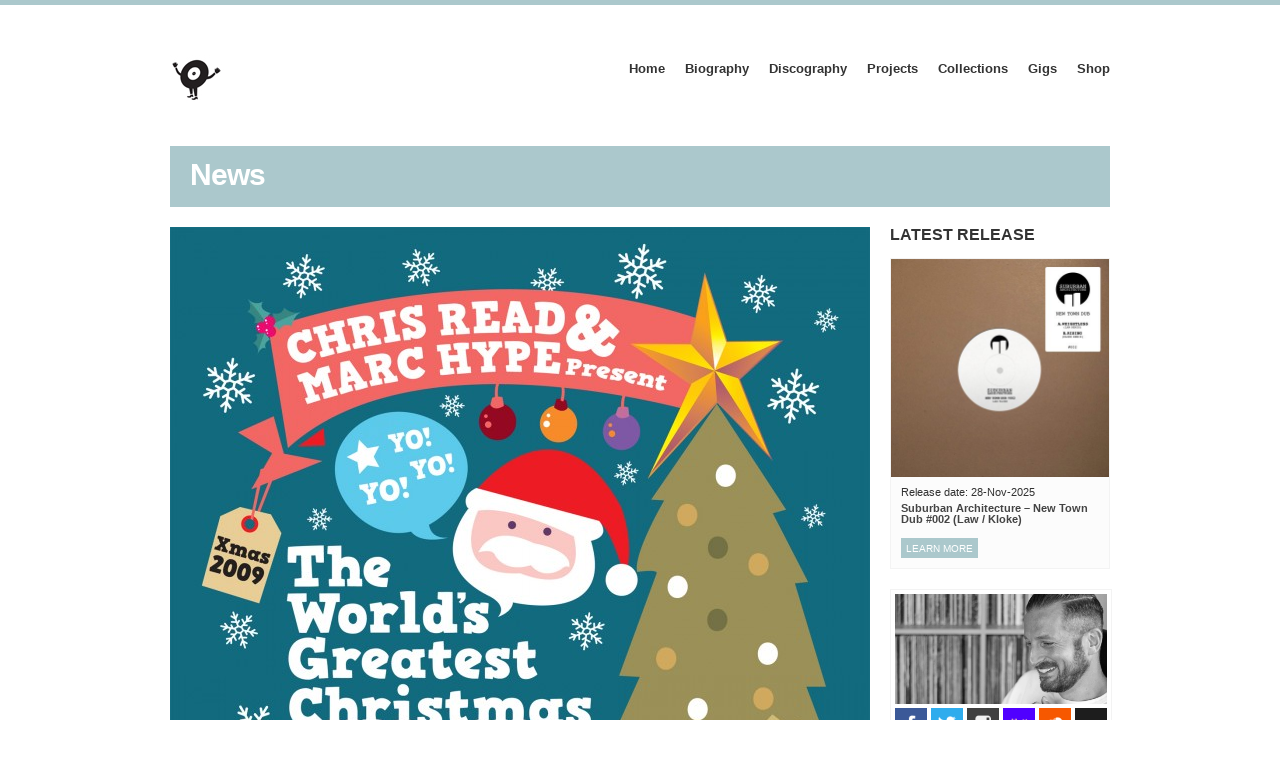

--- FILE ---
content_type: text/html; charset=UTF-8
request_url: https://musicofsubstance.com/tag/christmas/
body_size: 10745
content:
<!DOCTYPE html>
<!--[if lt IE 7 ]><html class="ie ie6" lang="en-US"> <![endif]-->
<!--[if IE 7 ]><html class="ie ie7" lang="en-US"> <![endif]-->
<!--[if IE 8 ]><html class="ie ie8" lang="en-US"> <![endif]-->
<!--[if (gte IE 9)|!(IE)]><!--><html lang="en-US"> <!--<![endif]-->
<head>

	<!-- Basic Page Needs
	================================================== -->
	<meta charset="utf-8">
	<title></title>

	<!-- Mobile Specific Metas 
	================================================== -->
	<meta name="viewport" content="width=device-width, initial-scale=1, maximum-scale=1">

	
	
	<meta name='robots' content='max-image-preview:large' />
<link rel='dns-prefetch' href='//maps.googleapis.com' />
<link rel="alternate" type="application/rss+xml" title="Music Of Substance &raquo; Feed" href="https://musicofsubstance.com/feed/" />
<link rel="alternate" type="application/rss+xml" title="Music Of Substance &raquo; Comments Feed" href="https://musicofsubstance.com/comments/feed/" />
<link rel="alternate" type="application/rss+xml" title="Music Of Substance &raquo; Christmas Tag Feed" href="https://musicofsubstance.com/tag/christmas/feed/" />
<script type="text/javascript">
window._wpemojiSettings = {"baseUrl":"https:\/\/s.w.org\/images\/core\/emoji\/14.0.0\/72x72\/","ext":".png","svgUrl":"https:\/\/s.w.org\/images\/core\/emoji\/14.0.0\/svg\/","svgExt":".svg","source":{"wpemoji":"https:\/\/musicofsubstance.com\/wp-includes\/js\/wp-emoji.js?ver=6.3.7","twemoji":"https:\/\/musicofsubstance.com\/wp-includes\/js\/twemoji.js?ver=6.3.7"}};
/**
 * @output wp-includes/js/wp-emoji-loader.js
 */

/**
 * Emoji Settings as exported in PHP via _print_emoji_detection_script().
 * @typedef WPEmojiSettings
 * @type {object}
 * @property {?object} source
 * @property {?string} source.concatemoji
 * @property {?string} source.twemoji
 * @property {?string} source.wpemoji
 * @property {?boolean} DOMReady
 * @property {?Function} readyCallback
 */

/**
 * Support tests.
 * @typedef SupportTests
 * @type {object}
 * @property {?boolean} flag
 * @property {?boolean} emoji
 */

/**
 * IIFE to detect emoji support and load Twemoji if needed.
 *
 * @param {Window} window
 * @param {Document} document
 * @param {WPEmojiSettings} settings
 */
( function wpEmojiLoader( window, document, settings ) {
	if ( typeof Promise === 'undefined' ) {
		return;
	}

	var sessionStorageKey = 'wpEmojiSettingsSupports';
	var tests = [ 'flag', 'emoji' ];

	/**
	 * Checks whether the browser supports offloading to a Worker.
	 *
	 * @since 6.3.0
	 *
	 * @private
	 *
	 * @returns {boolean}
	 */
	function supportsWorkerOffloading() {
		return (
			typeof Worker !== 'undefined' &&
			typeof OffscreenCanvas !== 'undefined' &&
			typeof URL !== 'undefined' &&
			URL.createObjectURL &&
			typeof Blob !== 'undefined'
		);
	}

	/**
	 * @typedef SessionSupportTests
	 * @type {object}
	 * @property {number} timestamp
	 * @property {SupportTests} supportTests
	 */

	/**
	 * Get support tests from session.
	 *
	 * @since 6.3.0
	 *
	 * @private
	 *
	 * @returns {?SupportTests} Support tests, or null if not set or older than 1 week.
	 */
	function getSessionSupportTests() {
		try {
			/** @type {SessionSupportTests} */
			var item = JSON.parse(
				sessionStorage.getItem( sessionStorageKey )
			);
			if (
				typeof item === 'object' &&
				typeof item.timestamp === 'number' &&
				new Date().valueOf() < item.timestamp + 604800 && // Note: Number is a week in seconds.
				typeof item.supportTests === 'object'
			) {
				return item.supportTests;
			}
		} catch ( e ) {}
		return null;
	}

	/**
	 * Persist the supports in session storage.
	 *
	 * @since 6.3.0
	 *
	 * @private
	 *
	 * @param {SupportTests} supportTests Support tests.
	 */
	function setSessionSupportTests( supportTests ) {
		try {
			/** @type {SessionSupportTests} */
			var item = {
				supportTests: supportTests,
				timestamp: new Date().valueOf()
			};

			sessionStorage.setItem(
				sessionStorageKey,
				JSON.stringify( item )
			);
		} catch ( e ) {}
	}

	/**
	 * Checks if two sets of Emoji characters render the same visually.
	 *
	 * This function may be serialized to run in a Worker. Therefore, it cannot refer to variables from the containing
	 * scope. Everything must be passed by parameters.
	 *
	 * @since 4.9.0
	 *
	 * @private
	 *
	 * @param {CanvasRenderingContext2D} context 2D Context.
	 * @param {string} set1 Set of Emoji to test.
	 * @param {string} set2 Set of Emoji to test.
	 *
	 * @return {boolean} True if the two sets render the same.
	 */
	function emojiSetsRenderIdentically( context, set1, set2 ) {
		// Cleanup from previous test.
		context.clearRect( 0, 0, context.canvas.width, context.canvas.height );
		context.fillText( set1, 0, 0 );
		var rendered1 = new Uint32Array(
			context.getImageData(
				0,
				0,
				context.canvas.width,
				context.canvas.height
			).data
		);

		// Cleanup from previous test.
		context.clearRect( 0, 0, context.canvas.width, context.canvas.height );
		context.fillText( set2, 0, 0 );
		var rendered2 = new Uint32Array(
			context.getImageData(
				0,
				0,
				context.canvas.width,
				context.canvas.height
			).data
		);

		return rendered1.every( function ( rendered2Data, index ) {
			return rendered2Data === rendered2[ index ];
		} );
	}

	/**
	 * Determines if the browser properly renders Emoji that Twemoji can supplement.
	 *
	 * This function may be serialized to run in a Worker. Therefore, it cannot refer to variables from the containing
	 * scope. Everything must be passed by parameters.
	 *
	 * @since 4.2.0
	 *
	 * @private
	 *
	 * @param {CanvasRenderingContext2D} context 2D Context.
	 * @param {string} type Whether to test for support of "flag" or "emoji".
	 * @param {Function} emojiSetsRenderIdentically Reference to emojiSetsRenderIdentically function, needed due to minification.
	 *
	 * @return {boolean} True if the browser can render emoji, false if it cannot.
	 */
	function browserSupportsEmoji( context, type, emojiSetsRenderIdentically ) {
		var isIdentical;

		switch ( type ) {
			case 'flag':
				/*
				 * Test for Transgender flag compatibility. Added in Unicode 13.
				 *
				 * To test for support, we try to render it, and compare the rendering to how it would look if
				 * the browser doesn't render it correctly (white flag emoji + transgender symbol).
				 */
				isIdentical = emojiSetsRenderIdentically(
					context,
					'\uD83C\uDFF3\uFE0F\u200D\u26A7\uFE0F', // as a zero-width joiner sequence
					'\uD83C\uDFF3\uFE0F\u200B\u26A7\uFE0F' // separated by a zero-width space
				);

				if ( isIdentical ) {
					return false;
				}

				/*
				 * Test for UN flag compatibility. This is the least supported of the letter locale flags,
				 * so gives us an easy test for full support.
				 *
				 * To test for support, we try to render it, and compare the rendering to how it would look if
				 * the browser doesn't render it correctly ([U] + [N]).
				 */
				isIdentical = emojiSetsRenderIdentically(
					context,
					'\uD83C\uDDFA\uD83C\uDDF3', // as the sequence of two code points
					'\uD83C\uDDFA\u200B\uD83C\uDDF3' // as the two code points separated by a zero-width space
				);

				if ( isIdentical ) {
					return false;
				}

				/*
				 * Test for English flag compatibility. England is a country in the United Kingdom, it
				 * does not have a two letter locale code but rather a five letter sub-division code.
				 *
				 * To test for support, we try to render it, and compare the rendering to how it would look if
				 * the browser doesn't render it correctly (black flag emoji + [G] + [B] + [E] + [N] + [G]).
				 */
				isIdentical = emojiSetsRenderIdentically(
					context,
					// as the flag sequence
					'\uD83C\uDFF4\uDB40\uDC67\uDB40\uDC62\uDB40\uDC65\uDB40\uDC6E\uDB40\uDC67\uDB40\uDC7F',
					// with each code point separated by a zero-width space
					'\uD83C\uDFF4\u200B\uDB40\uDC67\u200B\uDB40\uDC62\u200B\uDB40\uDC65\u200B\uDB40\uDC6E\u200B\uDB40\uDC67\u200B\uDB40\uDC7F'
				);

				return ! isIdentical;
			case 'emoji':
				/*
				 * Why can't we be friends? Everyone can now shake hands in emoji, regardless of skin tone!
				 *
				 * To test for Emoji 14.0 support, try to render a new emoji: Handshake: Light Skin Tone, Dark Skin Tone.
				 *
				 * The Handshake: Light Skin Tone, Dark Skin Tone emoji is a ZWJ sequence combining 🫱 Rightwards Hand,
				 * 🏻 Light Skin Tone, a Zero Width Joiner, 🫲 Leftwards Hand, and 🏿 Dark Skin Tone.
				 *
				 * 0x1FAF1 == Rightwards Hand
				 * 0x1F3FB == Light Skin Tone
				 * 0x200D == Zero-Width Joiner (ZWJ) that links the code points for the new emoji or
				 * 0x200B == Zero-Width Space (ZWS) that is rendered for clients not supporting the new emoji.
				 * 0x1FAF2 == Leftwards Hand
				 * 0x1F3FF == Dark Skin Tone.
				 *
				 * When updating this test for future Emoji releases, ensure that individual emoji that make up the
				 * sequence come from older emoji standards.
				 */
				isIdentical = emojiSetsRenderIdentically(
					context,
					'\uD83E\uDEF1\uD83C\uDFFB\u200D\uD83E\uDEF2\uD83C\uDFFF', // as the zero-width joiner sequence
					'\uD83E\uDEF1\uD83C\uDFFB\u200B\uD83E\uDEF2\uD83C\uDFFF' // separated by a zero-width space
				);

				return ! isIdentical;
		}

		return false;
	}

	/**
	 * Checks emoji support tests.
	 *
	 * This function may be serialized to run in a Worker. Therefore, it cannot refer to variables from the containing
	 * scope. Everything must be passed by parameters.
	 *
	 * @since 6.3.0
	 *
	 * @private
	 *
	 * @param {string[]} tests Tests.
	 * @param {Function} browserSupportsEmoji Reference to browserSupportsEmoji function, needed due to minification.
	 * @param {Function} emojiSetsRenderIdentically Reference to emojiSetsRenderIdentically function, needed due to minification.
	 *
	 * @return {SupportTests} Support tests.
	 */
	function testEmojiSupports( tests, browserSupportsEmoji, emojiSetsRenderIdentically ) {
		var canvas;
		if (
			typeof WorkerGlobalScope !== 'undefined' &&
			self instanceof WorkerGlobalScope
		) {
			canvas = new OffscreenCanvas( 300, 150 ); // Dimensions are default for HTMLCanvasElement.
		} else {
			canvas = document.createElement( 'canvas' );
		}

		var context = canvas.getContext( '2d', { willReadFrequently: true } );

		/*
		 * Chrome on OS X added native emoji rendering in M41. Unfortunately,
		 * it doesn't work when the font is bolder than 500 weight. So, we
		 * check for bold rendering support to avoid invisible emoji in Chrome.
		 */
		context.textBaseline = 'top';
		context.font = '600 32px Arial';

		var supports = {};
		tests.forEach( function ( test ) {
			supports[ test ] = browserSupportsEmoji( context, test, emojiSetsRenderIdentically );
		} );
		return supports;
	}

	/**
	 * Adds a script to the head of the document.
	 *
	 * @ignore
	 *
	 * @since 4.2.0
	 *
	 * @param {string} src The url where the script is located.
	 *
	 * @return {void}
	 */
	function addScript( src ) {
		var script = document.createElement( 'script' );
		script.src = src;
		script.defer = true;
		document.head.appendChild( script );
	}

	settings.supports = {
		everything: true,
		everythingExceptFlag: true
	};

	// Create a promise for DOMContentLoaded since the worker logic may finish after the event has fired.
	var domReadyPromise = new Promise( function ( resolve ) {
		document.addEventListener( 'DOMContentLoaded', resolve, {
			once: true
		} );
	} );

	// Obtain the emoji support from the browser, asynchronously when possible.
	new Promise( function ( resolve ) {
		var supportTests = getSessionSupportTests();
		if ( supportTests ) {
			resolve( supportTests );
			return;
		}

		if ( supportsWorkerOffloading() ) {
			try {
				// Note that the functions are being passed as arguments due to minification.
				var workerScript =
					'postMessage(' +
					testEmojiSupports.toString() +
					'(' +
					[
						JSON.stringify( tests ),
						browserSupportsEmoji.toString(),
						emojiSetsRenderIdentically.toString()
					].join( ',' ) +
					'));';
				var blob = new Blob( [ workerScript ], {
					type: 'text/javascript'
				} );
				var worker = new Worker( URL.createObjectURL( blob ), { name: 'wpTestEmojiSupports' } );
				worker.onmessage = function ( event ) {
					supportTests = event.data;
					setSessionSupportTests( supportTests );
					worker.terminate();
					resolve( supportTests );
				};
				return;
			} catch ( e ) {}
		}

		supportTests = testEmojiSupports( tests, browserSupportsEmoji, emojiSetsRenderIdentically );
		setSessionSupportTests( supportTests );
		resolve( supportTests );
	} )
		// Once the browser emoji support has been obtained from the session, finalize the settings.
		.then( function ( supportTests ) {
			/*
			 * Tests the browser support for flag emojis and other emojis, and adjusts the
			 * support settings accordingly.
			 */
			for ( var test in supportTests ) {
				settings.supports[ test ] = supportTests[ test ];

				settings.supports.everything =
					settings.supports.everything && settings.supports[ test ];

				if ( 'flag' !== test ) {
					settings.supports.everythingExceptFlag =
						settings.supports.everythingExceptFlag &&
						settings.supports[ test ];
				}
			}

			settings.supports.everythingExceptFlag =
				settings.supports.everythingExceptFlag &&
				! settings.supports.flag;

			// Sets DOMReady to false and assigns a ready function to settings.
			settings.DOMReady = false;
			settings.readyCallback = function () {
				settings.DOMReady = true;
			};
		} )
		.then( function () {
			return domReadyPromise;
		} )
		.then( function () {
			// When the browser can not render everything we need to load a polyfill.
			if ( ! settings.supports.everything ) {
				settings.readyCallback();

				var src = settings.source || {};

				if ( src.concatemoji ) {
					addScript( src.concatemoji );
				} else if ( src.wpemoji && src.twemoji ) {
					addScript( src.twemoji );
					addScript( src.wpemoji );
				}
			}
		} );
} )( window, document, window._wpemojiSettings );
</script>
<style type="text/css">
img.wp-smiley,
img.emoji {
	display: inline !important;
	border: none !important;
	box-shadow: none !important;
	height: 1em !important;
	width: 1em !important;
	margin: 0 0.07em !important;
	vertical-align: -0.1em !important;
	background: none !important;
	padding: 0 !important;
}
</style>
	<link rel='stylesheet' id='wp-block-library-css' href='https://musicofsubstance.com/wp-includes/css/dist/block-library/style.css?ver=6.3.7' type='text/css' media='all' />
<style id='classic-theme-styles-inline-css' type='text/css'>
/**
 * These rules are needed for backwards compatibility.
 * They should match the button element rules in the base theme.json file.
 */
.wp-block-button__link {
	color: #ffffff;
	background-color: #32373c;
	border-radius: 9999px; /* 100% causes an oval, but any explicit but really high value retains the pill shape. */

	/* This needs a low specificity so it won't override the rules from the button element if defined in theme.json. */
	box-shadow: none;
	text-decoration: none;

	/* The extra 2px are added to size solids the same as the outline versions.*/
	padding: calc(0.667em + 2px) calc(1.333em + 2px);

	font-size: 1.125em;
}

.wp-block-file__button {
	background: #32373c;
	color: #ffffff;
	text-decoration: none;
}

</style>
<style id='global-styles-inline-css' type='text/css'>
body{--wp--preset--color--black: #000000;--wp--preset--color--cyan-bluish-gray: #abb8c3;--wp--preset--color--white: #ffffff;--wp--preset--color--pale-pink: #f78da7;--wp--preset--color--vivid-red: #cf2e2e;--wp--preset--color--luminous-vivid-orange: #ff6900;--wp--preset--color--luminous-vivid-amber: #fcb900;--wp--preset--color--light-green-cyan: #7bdcb5;--wp--preset--color--vivid-green-cyan: #00d084;--wp--preset--color--pale-cyan-blue: #8ed1fc;--wp--preset--color--vivid-cyan-blue: #0693e3;--wp--preset--color--vivid-purple: #9b51e0;--wp--preset--gradient--vivid-cyan-blue-to-vivid-purple: linear-gradient(135deg,rgba(6,147,227,1) 0%,rgb(155,81,224) 100%);--wp--preset--gradient--light-green-cyan-to-vivid-green-cyan: linear-gradient(135deg,rgb(122,220,180) 0%,rgb(0,208,130) 100%);--wp--preset--gradient--luminous-vivid-amber-to-luminous-vivid-orange: linear-gradient(135deg,rgba(252,185,0,1) 0%,rgba(255,105,0,1) 100%);--wp--preset--gradient--luminous-vivid-orange-to-vivid-red: linear-gradient(135deg,rgba(255,105,0,1) 0%,rgb(207,46,46) 100%);--wp--preset--gradient--very-light-gray-to-cyan-bluish-gray: linear-gradient(135deg,rgb(238,238,238) 0%,rgb(169,184,195) 100%);--wp--preset--gradient--cool-to-warm-spectrum: linear-gradient(135deg,rgb(74,234,220) 0%,rgb(151,120,209) 20%,rgb(207,42,186) 40%,rgb(238,44,130) 60%,rgb(251,105,98) 80%,rgb(254,248,76) 100%);--wp--preset--gradient--blush-light-purple: linear-gradient(135deg,rgb(255,206,236) 0%,rgb(152,150,240) 100%);--wp--preset--gradient--blush-bordeaux: linear-gradient(135deg,rgb(254,205,165) 0%,rgb(254,45,45) 50%,rgb(107,0,62) 100%);--wp--preset--gradient--luminous-dusk: linear-gradient(135deg,rgb(255,203,112) 0%,rgb(199,81,192) 50%,rgb(65,88,208) 100%);--wp--preset--gradient--pale-ocean: linear-gradient(135deg,rgb(255,245,203) 0%,rgb(182,227,212) 50%,rgb(51,167,181) 100%);--wp--preset--gradient--electric-grass: linear-gradient(135deg,rgb(202,248,128) 0%,rgb(113,206,126) 100%);--wp--preset--gradient--midnight: linear-gradient(135deg,rgb(2,3,129) 0%,rgb(40,116,252) 100%);--wp--preset--font-size--small: 13px;--wp--preset--font-size--medium: 20px;--wp--preset--font-size--large: 36px;--wp--preset--font-size--x-large: 42px;--wp--preset--spacing--20: 0.44rem;--wp--preset--spacing--30: 0.67rem;--wp--preset--spacing--40: 1rem;--wp--preset--spacing--50: 1.5rem;--wp--preset--spacing--60: 2.25rem;--wp--preset--spacing--70: 3.38rem;--wp--preset--spacing--80: 5.06rem;--wp--preset--shadow--natural: 6px 6px 9px rgba(0, 0, 0, 0.2);--wp--preset--shadow--deep: 12px 12px 50px rgba(0, 0, 0, 0.4);--wp--preset--shadow--sharp: 6px 6px 0px rgba(0, 0, 0, 0.2);--wp--preset--shadow--outlined: 6px 6px 0px -3px rgba(255, 255, 255, 1), 6px 6px rgba(0, 0, 0, 1);--wp--preset--shadow--crisp: 6px 6px 0px rgba(0, 0, 0, 1);}:where(.is-layout-flex){gap: 0.5em;}:where(.is-layout-grid){gap: 0.5em;}body .is-layout-flow > .alignleft{float: left;margin-inline-start: 0;margin-inline-end: 2em;}body .is-layout-flow > .alignright{float: right;margin-inline-start: 2em;margin-inline-end: 0;}body .is-layout-flow > .aligncenter{margin-left: auto !important;margin-right: auto !important;}body .is-layout-constrained > .alignleft{float: left;margin-inline-start: 0;margin-inline-end: 2em;}body .is-layout-constrained > .alignright{float: right;margin-inline-start: 2em;margin-inline-end: 0;}body .is-layout-constrained > .aligncenter{margin-left: auto !important;margin-right: auto !important;}body .is-layout-constrained > :where(:not(.alignleft):not(.alignright):not(.alignfull)){max-width: var(--wp--style--global--content-size);margin-left: auto !important;margin-right: auto !important;}body .is-layout-constrained > .alignwide{max-width: var(--wp--style--global--wide-size);}body .is-layout-flex{display: flex;}body .is-layout-flex{flex-wrap: wrap;align-items: center;}body .is-layout-flex > *{margin: 0;}body .is-layout-grid{display: grid;}body .is-layout-grid > *{margin: 0;}:where(.wp-block-columns.is-layout-flex){gap: 2em;}:where(.wp-block-columns.is-layout-grid){gap: 2em;}:where(.wp-block-post-template.is-layout-flex){gap: 1.25em;}:where(.wp-block-post-template.is-layout-grid){gap: 1.25em;}.has-black-color{color: var(--wp--preset--color--black) !important;}.has-cyan-bluish-gray-color{color: var(--wp--preset--color--cyan-bluish-gray) !important;}.has-white-color{color: var(--wp--preset--color--white) !important;}.has-pale-pink-color{color: var(--wp--preset--color--pale-pink) !important;}.has-vivid-red-color{color: var(--wp--preset--color--vivid-red) !important;}.has-luminous-vivid-orange-color{color: var(--wp--preset--color--luminous-vivid-orange) !important;}.has-luminous-vivid-amber-color{color: var(--wp--preset--color--luminous-vivid-amber) !important;}.has-light-green-cyan-color{color: var(--wp--preset--color--light-green-cyan) !important;}.has-vivid-green-cyan-color{color: var(--wp--preset--color--vivid-green-cyan) !important;}.has-pale-cyan-blue-color{color: var(--wp--preset--color--pale-cyan-blue) !important;}.has-vivid-cyan-blue-color{color: var(--wp--preset--color--vivid-cyan-blue) !important;}.has-vivid-purple-color{color: var(--wp--preset--color--vivid-purple) !important;}.has-black-background-color{background-color: var(--wp--preset--color--black) !important;}.has-cyan-bluish-gray-background-color{background-color: var(--wp--preset--color--cyan-bluish-gray) !important;}.has-white-background-color{background-color: var(--wp--preset--color--white) !important;}.has-pale-pink-background-color{background-color: var(--wp--preset--color--pale-pink) !important;}.has-vivid-red-background-color{background-color: var(--wp--preset--color--vivid-red) !important;}.has-luminous-vivid-orange-background-color{background-color: var(--wp--preset--color--luminous-vivid-orange) !important;}.has-luminous-vivid-amber-background-color{background-color: var(--wp--preset--color--luminous-vivid-amber) !important;}.has-light-green-cyan-background-color{background-color: var(--wp--preset--color--light-green-cyan) !important;}.has-vivid-green-cyan-background-color{background-color: var(--wp--preset--color--vivid-green-cyan) !important;}.has-pale-cyan-blue-background-color{background-color: var(--wp--preset--color--pale-cyan-blue) !important;}.has-vivid-cyan-blue-background-color{background-color: var(--wp--preset--color--vivid-cyan-blue) !important;}.has-vivid-purple-background-color{background-color: var(--wp--preset--color--vivid-purple) !important;}.has-black-border-color{border-color: var(--wp--preset--color--black) !important;}.has-cyan-bluish-gray-border-color{border-color: var(--wp--preset--color--cyan-bluish-gray) !important;}.has-white-border-color{border-color: var(--wp--preset--color--white) !important;}.has-pale-pink-border-color{border-color: var(--wp--preset--color--pale-pink) !important;}.has-vivid-red-border-color{border-color: var(--wp--preset--color--vivid-red) !important;}.has-luminous-vivid-orange-border-color{border-color: var(--wp--preset--color--luminous-vivid-orange) !important;}.has-luminous-vivid-amber-border-color{border-color: var(--wp--preset--color--luminous-vivid-amber) !important;}.has-light-green-cyan-border-color{border-color: var(--wp--preset--color--light-green-cyan) !important;}.has-vivid-green-cyan-border-color{border-color: var(--wp--preset--color--vivid-green-cyan) !important;}.has-pale-cyan-blue-border-color{border-color: var(--wp--preset--color--pale-cyan-blue) !important;}.has-vivid-cyan-blue-border-color{border-color: var(--wp--preset--color--vivid-cyan-blue) !important;}.has-vivid-purple-border-color{border-color: var(--wp--preset--color--vivid-purple) !important;}.has-vivid-cyan-blue-to-vivid-purple-gradient-background{background: var(--wp--preset--gradient--vivid-cyan-blue-to-vivid-purple) !important;}.has-light-green-cyan-to-vivid-green-cyan-gradient-background{background: var(--wp--preset--gradient--light-green-cyan-to-vivid-green-cyan) !important;}.has-luminous-vivid-amber-to-luminous-vivid-orange-gradient-background{background: var(--wp--preset--gradient--luminous-vivid-amber-to-luminous-vivid-orange) !important;}.has-luminous-vivid-orange-to-vivid-red-gradient-background{background: var(--wp--preset--gradient--luminous-vivid-orange-to-vivid-red) !important;}.has-very-light-gray-to-cyan-bluish-gray-gradient-background{background: var(--wp--preset--gradient--very-light-gray-to-cyan-bluish-gray) !important;}.has-cool-to-warm-spectrum-gradient-background{background: var(--wp--preset--gradient--cool-to-warm-spectrum) !important;}.has-blush-light-purple-gradient-background{background: var(--wp--preset--gradient--blush-light-purple) !important;}.has-blush-bordeaux-gradient-background{background: var(--wp--preset--gradient--blush-bordeaux) !important;}.has-luminous-dusk-gradient-background{background: var(--wp--preset--gradient--luminous-dusk) !important;}.has-pale-ocean-gradient-background{background: var(--wp--preset--gradient--pale-ocean) !important;}.has-electric-grass-gradient-background{background: var(--wp--preset--gradient--electric-grass) !important;}.has-midnight-gradient-background{background: var(--wp--preset--gradient--midnight) !important;}.has-small-font-size{font-size: var(--wp--preset--font-size--small) !important;}.has-medium-font-size{font-size: var(--wp--preset--font-size--medium) !important;}.has-large-font-size{font-size: var(--wp--preset--font-size--large) !important;}.has-x-large-font-size{font-size: var(--wp--preset--font-size--x-large) !important;}
.wp-block-navigation a:where(:not(.wp-element-button)){color: inherit;}
:where(.wp-block-post-template.is-layout-flex){gap: 1.25em;}:where(.wp-block-post-template.is-layout-grid){gap: 1.25em;}
:where(.wp-block-columns.is-layout-flex){gap: 2em;}:where(.wp-block-columns.is-layout-grid){gap: 2em;}
.wp-block-pullquote{font-size: 1.5em;line-height: 1.6;}
</style>
<link rel='stylesheet' id='google-font-lato-css' href='http://fonts.googleapis.com/css?family=Lato%3A400%2C900%2C400italic&#038;ver=6.3.7' type='text/css' media='all' />
<link rel='stylesheet' id='ci-skeleton-css' href='https://musicofsubstance.com/wp-content/themes/muzak/css/skeleton.css?ver=6.3.7' type='text/css' media='all' />
<link rel='stylesheet' id='ci-style-css' href='https://musicofsubstance.com/wp-content/themes/muzak/style.css?ver=999999999.999999999.999999999' type='text/css' media='screen' />
<link rel='stylesheet' id='mediaelement-css' href='https://musicofsubstance.com/wp-includes/js/mediaelement/mediaelementplayer-legacy.min.css?ver=4.2.17' type='text/css' media='all' />
<link rel='stylesheet' id='wp-mediaelement-css' href='https://musicofsubstance.com/wp-includes/js/mediaelement/wp-mediaelement.css?ver=6.3.7' type='text/css' media='all' />
<link rel='stylesheet' id='mediaqueries-css' href='https://musicofsubstance.com/wp-content/themes/muzak/css/mediaqueries.css?ver=6.3.7' type='text/css' media='all' />
<link rel='stylesheet' id='flexslider-css' href='https://musicofsubstance.com/wp-content/themes/muzak/css/flexslider.css?ver=6.3.7' type='text/css' media='all' />
<link rel='stylesheet' id='prettyPhoto-css' href='https://musicofsubstance.com/wp-content/themes/muzak/css/prettyPhoto.css?ver=6.3.7' type='text/css' media='all' />
<link rel='stylesheet' id='ci-color-scheme-css' href='https://musicofsubstance.com/wp-content/themes/muzak/colors/white_green.css?ver=6.3.7' type='text/css' media='all' />
<script type='text/javascript' src='https://musicofsubstance.com/wp-content/themes/muzak/panel/scripts/modernizr-2.6.2.js?ver=6.3.7' id='modernizr-js'></script>
<script type='text/javascript' src='https://musicofsubstance.com/wp-includes/js/jquery/jquery.js?ver=3.7.0' id='jquery-core-js'></script>
<script type='text/javascript' src='https://musicofsubstance.com/wp-includes/js/jquery/jquery-migrate.js?ver=3.4.1' id='jquery-migrate-js'></script>
<script type='text/javascript' src='https://musicofsubstance.com/wp-content/themes/muzak/js/jquery.isotope.min.js?ver=6.3.7' id='jquery-isotope-js'></script>
<script type='text/javascript' src='http://maps.googleapis.com/maps/api/js?v=3.5&#038;sensor=false' id='google-maps-js'></script>
<link rel="https://api.w.org/" href="https://musicofsubstance.com/wp-json/" /><link rel="alternate" type="application/json" href="https://musicofsubstance.com/wp-json/wp/v2/tags/156" /><link rel="EditURI" type="application/rsd+xml" title="RSD" href="https://musicofsubstance.com/xmlrpc.php?rsd" />
<meta name="generator" content="WordPress 6.3.7" />
<link rel="pingback" href="https://musicofsubstance.com/xmlrpc.php" />						<style type="text/css">
				#wrap > .container, #footer-wrap > .container { background: rgba(0,0,0,); }
				#wrap > .container > .row { margin-bottom:0; }
			</style>
		
<!-- Global site tag (gtag.js) - Google Analytics -->
<script async src="https://www.googletagmanager.com/gtag/js?id=G-38E69QH9TK"></script>
<script>
  window.dataLayer = window.dataLayer || [];
  function gtag(){dataLayer.push(arguments);}
  gtag('js', new Date());

  gtag('config', 'G-38E69QH9TK');
</script></head>

<body class="archive tag tag-christmas tag-156 ci-muzak ci-muzak-999999999-999999999-999999999">

<div id="mobile-bar">
	<a class="menu-trigger" href="#"></a>
			<h3 class="section-title">News</h3>
</div>
<div id="wrap">
	<div class="container">
		
		<!-- ########################### HEADER ########################### -->
		<header id="header" class="group">

			<div id="logo" class="four columns imglogo">
				<h1><a href="https://musicofsubstance.com"><img src="http://musicofsubstance.com/wp-content/uploads/2021/02/CM_HeaderLogo_50px.jpg" alt="Music Of Substance" /></a></h1>			</div>

			<nav id="nav" class="nav twelve columns">
				<ul id="navigation" class="sf-menu group"><li id="menu-item-564" class="menu-item menu-item-type-post_type menu-item-object-page menu-item-home menu-item-564"><a title="home" href="https://musicofsubstance.com/">Home</a></li>
<li id="menu-item-2747" class="menu-item menu-item-type-post_type menu-item-object-page menu-item-2747"><a href="https://musicofsubstance.com/biography/">Biography</a></li>
<li id="menu-item-589" class="menu-item menu-item-type-post_type menu-item-object-page menu-item-589"><a title="discography" href="https://musicofsubstance.com/discography/">Discography</a></li>
<li id="menu-item-6646" class="menu-item menu-item-type-post_type menu-item-object-page menu-item-6646"><a href="https://musicofsubstance.com/projects/">Projects</a></li>
<li id="menu-item-8961" class="menu-item menu-item-type-post_type menu-item-object-page menu-item-8961"><a href="https://musicofsubstance.com/music/">Collections</a></li>
<li id="menu-item-7482" class="menu-item menu-item-type-post_type menu-item-object-page menu-item-7482"><a href="https://musicofsubstance.com/flyer-archive/">Gigs</a></li>
<li id="menu-item-8918" class="menu-item menu-item-type-post_type menu-item-object-page menu-item-8918"><a href="https://musicofsubstance.com/shop/">Shop</a></li>
</ul>			</nav><!-- /nav -->

		</header><!-- /header -->		<h3 class="section-title">News</h3>

<div class="row">
	<div class="sixteen columns">

		<div class="twelve columns content alpha">
							
				<article class="post-3003 post type-post status-publish format-standard has-post-thumbnail hentry category-uncategorized tag-chris-read tag-christmas tag-funk tag-hip-hop tag-marc-hype tag-merry-chrismixx tag-mixcloud tag-mixtape tag-so-much-soul tag-xmas">				
					<div class="post-intro">
						<img width="700" height="700" src="https://musicofsubstance.com/wp-content/uploads/2014/12/Worlds-Greatest-Christmas-Mixtape-Cover-700x700.jpg" class="scale-with-grid wp-post-image" alt="" decoding="async" fetchpriority="high" srcset="https://musicofsubstance.com/wp-content/uploads/2014/12/Worlds-Greatest-Christmas-Mixtape-Cover-700x700.jpg 700w, https://musicofsubstance.com/wp-content/uploads/2014/12/Worlds-Greatest-Christmas-Mixtape-Cover-150x150.jpg 150w, https://musicofsubstance.com/wp-content/uploads/2014/12/Worlds-Greatest-Christmas-Mixtape-Cover-300x300.jpg 300w, https://musicofsubstance.com/wp-content/uploads/2014/12/Worlds-Greatest-Christmas-Mixtape-Cover-1024x1024.jpg 1024w, https://musicofsubstance.com/wp-content/uploads/2014/12/Worlds-Greatest-Christmas-Mixtape-Cover-100x100.jpg 100w, https://musicofsubstance.com/wp-content/uploads/2014/12/Worlds-Greatest-Christmas-Mixtape-Cover-460x460.jpg 460w, https://musicofsubstance.com/wp-content/uploads/2014/12/Worlds-Greatest-Christmas-Mixtape-Cover-438x438.jpg 438w, https://musicofsubstance.com/wp-content/uploads/2014/12/Worlds-Greatest-Christmas-Mixtape-Cover.jpg 1600w" sizes="(max-width: 700px) 100vw, 700px" />						<h2><a href="https://musicofsubstance.com/merry-chrismixx-volumes-1-3-mixcloud-playlist/" title="Permalink to Merry Chrismixx! Volumes 1-3 [Mixcloud Playlist]">Merry Chrismixx! Volumes 1-3 [Mixcloud Playlist]</a></h2>							
					</div><!-- /intro -->
					<div class="post-body hyphenate group">
						<p class="meta"><time class="post-date" datetime="2014-12-21">December 21, 2014</time> <span class="bull">&bull;</span> <a href="https://musicofsubstance.com/merry-chrismixx-volumes-1-3-mixcloud-playlist/#comments">2 Comments</a></p>
						<p>With Xmas less than a week away, I thought I ought to do the traditional thing and pst a reminder of the Christmas mixtapes Marc Hype and I put together over the course of a few years starting back in 2009: Xmas themed funk, soul, hip hop, disco, reggae, jazz[&#8230;]</p>
<a class="ci-more-link" href="https://musicofsubstance.com/merry-chrismixx-volumes-1-3-mixcloud-playlist/"><span>Read More »</span></a>					</div>
				</article><!-- /article -->	
											
								</div><!-- /twelve columns -->

		<aside class="four columns omega sidebar"><noindex>
			<div id="ci_discography_widget-4" class="widget_ci_discography_widget widget group"><h3 class="widget-title">Latest Release</h3>			<div id="latest-album" class="latest-item">
				<a href="https://musicofsubstance.com/discography/suburban-architecture-new-dub-002-law-kloke/">
					<img width="438" height="438" src="https://musicofsubstance.com/wp-content/uploads/2025/10/architecture-NEW-TOWN-DUB-002-sleeve-438x438.jpg" class="scale-with-grid wp-post-image" alt="" decoding="async" loading="lazy" srcset="https://musicofsubstance.com/wp-content/uploads/2025/10/architecture-NEW-TOWN-DUB-002-sleeve-438x438.jpg 438w, https://musicofsubstance.com/wp-content/uploads/2025/10/architecture-NEW-TOWN-DUB-002-sleeve-300x300.jpg 300w, https://musicofsubstance.com/wp-content/uploads/2025/10/architecture-NEW-TOWN-DUB-002-sleeve-1024x1024.jpg 1024w, https://musicofsubstance.com/wp-content/uploads/2025/10/architecture-NEW-TOWN-DUB-002-sleeve-150x150.jpg 150w, https://musicofsubstance.com/wp-content/uploads/2025/10/architecture-NEW-TOWN-DUB-002-sleeve-768x768.jpg 768w, https://musicofsubstance.com/wp-content/uploads/2025/10/architecture-NEW-TOWN-DUB-002-sleeve-100x100.jpg 100w, https://musicofsubstance.com/wp-content/uploads/2025/10/architecture-NEW-TOWN-DUB-002-sleeve-460x460.jpg 460w, https://musicofsubstance.com/wp-content/uploads/2025/10/architecture-NEW-TOWN-DUB-002-sleeve-700x700.jpg 700w, https://musicofsubstance.com/wp-content/uploads/2025/10/architecture-NEW-TOWN-DUB-002-sleeve.jpg 1500w" sizes="(max-width: 438px) 100vw, 438px" />				</a>
				<p class="album-info">
					<span class="sub-head">Release date: 28-Nov-2025</span>
					<span class="main-head">Suburban Architecture – New Town Dub #002 (Law / Kloke)</span>
					<span class="album-actions">
						<a href="https://musicofsubstance.com/discography/suburban-architecture-new-dub-002-law-kloke/" class="action-btn buy">Learn more</a>
					</span>
				</p>	
			</div><!-- /latest-album -->
			</div><div id="block-2" class="widget_block widget group"><div class="network">
<div class="networkimage"><a
href="http://musicofsubstance.com/biography/">
<img decoding="async" src="http://musicofsubstance.com/wp-content/uploads/2021/02/ChrisRead_Profile_HighRes.jpg"></a>
</div>
<div class="socialicons">

<div class="socialicon"><a href="http://www.facebook.com/chrisreadsubstance" target="_blank"><img decoding="async" src="http://musicofsubstance.com/wp-content/uploads/2014/09/facebook-icon.png"></a>
</div>

<div class="socialicon"><a href="http://www.twitter.com/substancemusic" target="_blank"><img decoding="async" src="http://musicofsubstance.com/wp-content/uploads/2014/09/twitter-icon.png"></a>
</div>

<div class="socialicon"><a href="http://instagram.com/chris_read" target="_blank"><img decoding="async" src="http://musicofsubstance.com/wp-content/uploads/2014/09/instagram-icon.png"></a>
</div>

<div class="socialicon"><a href="http://www.mixcloud.com/chrisreadsubstance" target="_blank"><img decoding="async" src="http://musicofsubstance.com/wp-content/uploads/2021/01/mixcloud-icon-3.jpg"></a>
</div>

<div class="socialicon"><a href="http://www.soundcloud.com/chrisreadsubstance" target="_blank"><img decoding="async" src="http://musicofsubstance.com/wp-content/uploads/2014/09/soundcloud-icon.png"></a>
</div>

<div class="socialicon"><a href="http://chrisreadsubstance.bandcamp.com/" target="_blank"><img decoding="async" src="http://musicofsubstance.com/wp-content/uploads/2014/09/bandcamp-icon.png"></a>
</div>

<div class="socialicon"><a href="http://open.spotify.com/artist/6zFxudQ6cmxXy0F4g0IcsE" target="_blank"><img decoding="async" src="http://musicofsubstance.com/wp-content/uploads/2014/09/spotify-icon.png"></a>
</div>

<div class="socialicon"><a href="https://itunes.apple.com/gb/artist/chris-read/id366787002" target="_blank"><img decoding="async" src="http://musicofsubstance.com/wp-content/uploads/2021/01/AppleMusic.png"></a>
</div>

<div class="socialicon"><a href="http://www.whosampled.com/Chris-Read/producer-remixes/" target="_blank"><img decoding="async" src="http://musicofsubstance.com/wp-content/uploads/2014/09/whosampled-icon.png"></a>
</div>

<div class="socialicon"><a href="http://www.youtube.com/chrisreadsubstance" target="_blank"><img decoding="async" src="http://musicofsubstance.com/wp-content/uploads/2014/09/youtube-icon.png"></a>
</div>

<div class="socialicon"><a href="http://www.discogs.com/artist/Chris+Read" target="_blank"><img decoding="async" src="http://musicofsubstance.com/wp-content/uploads/2014/09/discogs-icon.png"></a>
</div>

<div class="socialicon"><a href="mailto:substancemusic@gmail.com" target="_blank"><img decoding="async" src="http://musicofsubstance.com/wp-content/uploads/2014/09/email-icon.png"></a>
</div>

<div style="clear:both"></div>

</div>
</div></div>		</aside><!-- /sidebar --></noindex>

	</div><!-- /sixteen columns -->	
</div><!-- /row -->

	</div><!-- /container -->

<!-- ########################### FOOTER ########################### -->
	<div id="footer-wrap"><noindex>
		<div class="container">
			
			<footer id="footer" class="sixteen columns group">
				
				<div class="four columns widget-area alpha">
									</div><!-- /widget-area -->
						
				<div class="four columns widget-area">
									</div><!-- /widget-area -->	
					
				<div class="four columns widget-area">
									</div><!-- /widget-area -->	
					
				<div class="four columns widget-area omega">
									</div><!-- /widget-area -->	
					
			</footer><!-- /footer -->
		
		</div><!-- /container -->
	</div><!-- /footer-wrap -->
			
</div><!-- /wrap --></noindex>
       
<style id='core-block-supports-inline-css' type='text/css'>
/**
 * Core styles: block-supports
 */

</style>
<script type='text/javascript' src='https://musicofsubstance.com/wp-content/themes/muzak/panel/scripts/superfish.js?ver=6.3.7' id='jquery-superfish-js'></script>
<script type='text/javascript' src='https://musicofsubstance.com/wp-content/themes/muzak/js/jRespond.min.js?ver=6.3.7' id='jRespond-js'></script>
<script type='text/javascript' src='https://musicofsubstance.com/wp-content/themes/muzak/js/jquery.jpanelmenu.min.js?ver=6.3.7' id='jPanelMenu-js'></script>
<script type='text/javascript' src='https://musicofsubstance.com/wp-content/themes/muzak/js/jquery.flexslider-min.js?ver=6.3.7' id='jquery-flexslider-js'></script>
<script type='text/javascript' src='https://musicofsubstance.com/wp-content/themes/muzak/js/jquery.equalHeights.js?ver=6.3.7' id='jquery-equalheights-js'></script>
<script type='text/javascript' src='https://musicofsubstance.com/wp-content/themes/muzak/js/jquery.fitvids.js?ver=6.3.7' id='jquery-fitvids-js'></script>
<script type='text/javascript' src='https://musicofsubstance.com/wp-content/themes/muzak/js/jquery.prettyPhoto.min.js?ver=3.1.5' id='prettyPhoto-js'></script>
<script type='text/javascript' src='https://musicofsubstance.com/wp-content/themes/muzak/js/soundmanager2/script/soundmanager2-nodebug-jsmin.js?ver=2.97' id='soundmanager-core-js'></script>
<script type='text/javascript' src='https://musicofsubstance.com/wp-content/themes/muzak/js/soundmanager2/script/mp3-player-button.js?ver=2.97' id='soundmanager-mp3-button-js'></script>
<script id="mediaelement-core-js-before" type="text/javascript">
var mejsL10n = {"language":"en","strings":{"mejs.download-file":"Download File","mejs.install-flash":"You are using a browser that does not have Flash player enabled or installed. Please turn on your Flash player plugin or download the latest version from https:\/\/get.adobe.com\/flashplayer\/","mejs.fullscreen":"Fullscreen","mejs.play":"Play","mejs.pause":"Pause","mejs.time-slider":"Time Slider","mejs.time-help-text":"Use Left\/Right Arrow keys to advance one second, Up\/Down arrows to advance ten seconds.","mejs.live-broadcast":"Live Broadcast","mejs.volume-help-text":"Use Up\/Down Arrow keys to increase or decrease volume.","mejs.unmute":"Unmute","mejs.mute":"Mute","mejs.volume-slider":"Volume Slider","mejs.video-player":"Video Player","mejs.audio-player":"Audio Player","mejs.captions-subtitles":"Captions\/Subtitles","mejs.captions-chapters":"Chapters","mejs.none":"None","mejs.afrikaans":"Afrikaans","mejs.albanian":"Albanian","mejs.arabic":"Arabic","mejs.belarusian":"Belarusian","mejs.bulgarian":"Bulgarian","mejs.catalan":"Catalan","mejs.chinese":"Chinese","mejs.chinese-simplified":"Chinese (Simplified)","mejs.chinese-traditional":"Chinese (Traditional)","mejs.croatian":"Croatian","mejs.czech":"Czech","mejs.danish":"Danish","mejs.dutch":"Dutch","mejs.english":"English","mejs.estonian":"Estonian","mejs.filipino":"Filipino","mejs.finnish":"Finnish","mejs.french":"French","mejs.galician":"Galician","mejs.german":"German","mejs.greek":"Greek","mejs.haitian-creole":"Haitian Creole","mejs.hebrew":"Hebrew","mejs.hindi":"Hindi","mejs.hungarian":"Hungarian","mejs.icelandic":"Icelandic","mejs.indonesian":"Indonesian","mejs.irish":"Irish","mejs.italian":"Italian","mejs.japanese":"Japanese","mejs.korean":"Korean","mejs.latvian":"Latvian","mejs.lithuanian":"Lithuanian","mejs.macedonian":"Macedonian","mejs.malay":"Malay","mejs.maltese":"Maltese","mejs.norwegian":"Norwegian","mejs.persian":"Persian","mejs.polish":"Polish","mejs.portuguese":"Portuguese","mejs.romanian":"Romanian","mejs.russian":"Russian","mejs.serbian":"Serbian","mejs.slovak":"Slovak","mejs.slovenian":"Slovenian","mejs.spanish":"Spanish","mejs.swahili":"Swahili","mejs.swedish":"Swedish","mejs.tagalog":"Tagalog","mejs.thai":"Thai","mejs.turkish":"Turkish","mejs.ukrainian":"Ukrainian","mejs.vietnamese":"Vietnamese","mejs.welsh":"Welsh","mejs.yiddish":"Yiddish"}};
</script>
<script type='text/javascript' src='https://musicofsubstance.com/wp-includes/js/mediaelement/mediaelement-and-player.js?ver=4.2.17' id='mediaelement-core-js'></script>
<script type='text/javascript' src='https://musicofsubstance.com/wp-includes/js/mediaelement/mediaelement-migrate.js?ver=6.3.7' id='mediaelement-migrate-js'></script>
<script type='text/javascript' id='mediaelement-js-extra'>
/* <![CDATA[ */
var _wpmejsSettings = {"pluginPath":"\/wp-includes\/js\/mediaelement\/","classPrefix":"mejs-","stretching":"responsive","audioShortcodeLibrary":"mediaelement","videoShortcodeLibrary":"mediaelement"};
/* ]]> */
</script>
<script type='text/javascript' src='https://musicofsubstance.com/wp-includes/js/mediaelement/wp-mediaelement.js?ver=6.3.7' id='wp-mediaelement-js'></script>
<script type='text/javascript' id='ci-front-scripts-js-extra'>
/* <![CDATA[ */
var ThemeOption = {"theme_url":"https:\/\/musicofsubstance.com\/wp-content\/themes\/muzak","slider_auto":"1","swfPath":"https:\/\/musicofsubstance.com\/wp-content\/themes\/muzak\/js\/soundmanager2\/swf\/"};
/* ]]> */
</script>
<script type='text/javascript' src='https://musicofsubstance.com/wp-content/themes/muzak/js/scripts.js?ver=999999999.999999999.999999999' id='ci-front-scripts-js'></script>
	<!--[if (gte IE 6)&(lte IE 8)]>
		<script type="text/javascript" src="https://musicofsubstance.com/wp-content/themes/muzak/panel/scripts/selectivizr-min.js"></script>
	<![endif]-->
	
</body>
</html>	

--- FILE ---
content_type: text/css
request_url: https://musicofsubstance.com/wp-content/themes/muzak/style.css?ver=999999999.999999999.999999999
body_size: 7172
content:
/*
Theme Name: Muzak
Theme URI: http://themeforest.net/item/muzak-music-premium-wordpress-theme/3160212
Author: the CSSIgniterVIP team
Author URI: http://www.cssigniter.com/
Description: Music theme for WordPress, WooCommerce (2.0.x) Compatible
Tags: black, three-columns, audio, band, dj, ecommerce, eshop, events, gallery, soundmanager2, music, photography, responsive, tour, video, woocommerce
Version: 999999999.999999999.999999999
 - Pablo 2023-09-08: Set stupidly high version number so as to prevent theme updates/overwrites in the future, was previously 3.2.1
License: GNU General Public License
License URI: http://www.gnu.org/licenses/gpl-2.0.html
*/

/* GLOBAL: #Reset & Basics (Inspired by E. Meyers)
================================================== */
	html, body, div, span, applet, object, iframe, h1, h2, h3, h4, h5, h6, p, blockquote, pre, a, abbr, acronym, address, big, cite, code, del, dfn, em, img, ins, kbd, q, s, samp, small, strike, strong, sub, sup, tt, var, b, u, i, center, dl, dt, dd, ol, ul, li, fieldset, form, label, legend, table, caption, tbody, tfoot, thead, tr, th, td, article, aside, canvas, details, embed, figure, figcaption, footer, header, hgroup, menu, nav, output, ruby, section, summary, time, mark, audio, video {
		margin: 0;
		padding: 0;
		border: 0;
		font-size: 100%;
		font: inherit;
		vertical-align: baseline; }
	article, aside, details, figcaption, figure, footer, header, hgroup, menu, nav, section {
		display: block; }
	body {
		line-height: 1; }
	ol, ul {
		list-style: none; }
	blockquote, q {
		quotes: none; }
	blockquote:before, blockquote:after,
	q:before, q:after {
		content: '';
		content: none; }
	table {
		border-collapse: collapse;
		border-spacing: 0; }


/* GLOBAL: #Basic Styles
================================================== */
	body {
		font: 14px/21px "HelveticaNeue", "Helvetica Neue", Helvetica, Arial, sans-serif;
		-webkit-font-smoothing: antialiased; /* Fix for webkit rendering */
		-webkit-text-size-adjust: 100%;
	}	
	.hidden { display:none; }
	#wrap { position:relative; z-index:1000; }


/* GLOBAL: #Typography
================================================== */
	h1, h2, h3, h4, h5, h6 { font-family: 'Lato', sans-serif; font-weight: 900; }
	h1 a, h2 a, h3 a, h4 a, h5 a, h6 a { font-weight: inherit; }
	h1 { font-size: 30px; line-height: 34px; margin-bottom: 14px;}
	h2 { font-size: 24px; line-height: 30px; margin-bottom: 10px; }		
	h3 { font-size: 20px; line-height: 34px; margin-bottom: 8px; }
	h3.widget-title { font-size:16px; line-height: 1; margin-bottom:15px; text-transform: uppercase; }
	#footer h3.widget-title	{ font-size: 14px; line-height: 30px; margin-bottom: 4px; text-transform: uppercase; }
	h3.section-title { font-size:30px; letter-spacing: -1px; }	
	h4 { font-size: 18px; line-height: 30px; margin-bottom: 4px; }	 
	h5 { font-size: 16px; line-height: 24px; }
	h6 { font-size: 14px; line-height: 21px; }

	p { margin: 0 0 15px 0; }
	p img { margin: 0; }
	p.excerpt { font-size: 16px; font-weight:bold; }

	em { font-style: italic; }
	strong { font-weight: bold; }
	small { font-size: 80%; }

	pre { font: 13px "Courier 10 Pitch", Courier, monospace; line-height: 1.5; margin-bottom: 15px; overflow: auto; padding: 0.75em 1.625em; }
	code, kbd, samp, var { font: 13px Monaco, Consolas, "Andale Mono", "DejaVu Sans Mono", monospace; }
	abbr, acronym, dfn { border-bottom: 1px dotted #666; cursor: help; }
	address { display: block; margin: 0 0 1.625em; }
	sup, sub { font-size: 10px; height: 0; line-height: 1; position: relative; vertical-align: baseline; }
	sup { bottom: 1ex; }
	sub { top: .5ex; }

	blockquote, blockquote p { font-size: 17px; line-height: 24px; font-style: italic; }
	blockquote { margin: 0 0 20px; padding: 9px 20px 0 19px; }
	blockquote cite { display: block; font-size: 12px; }
	blockquote cite:before { content: "\2014 \0020"; }
	mark, mark.count { background: transparent; color: inherit; }
	video { width: 100%; }

/* GLOBAL: #Links
================================================== */
	a, a:visited { text-decoration: none; outline: 0; }
	a:hover { border-bottom:dotted 1px #ccc; }
	p a, p a:visited { line-height: inherit; }


/* GLOBAL: #Lists
================================================== */
	ul, ol { margin-bottom: 20px; }
	ul { list-style: none outside; }
	ol { list-style: decimal; }
	ol, ul.square, ul.circle, ul.disc { margin-left: 30px; }
	ul.square { list-style: square outside; }
	ul.circle { list-style: circle outside; }
	ul.disc { list-style: disc outside; }
	ul ul, ul ol,
	ol ol, ol ul { margin: 4px 0 5px 30px; font-size: 90%;  }
	ul ul li, ul ol li,
	ol ol li, ol ul li { margin-bottom: 6px; }
	li { line-height: 18px; margin-bottom: 12px; }
	ul.large li { line-height: 21px; }
	li p { line-height: 21px; }
	.post-body ul { list-style: disc; margin-left:26px;  }
	.post-body ol { list-style: decimal; }
	

/* GLOBAL: #Tables
================================================== */
	table { width:100%; }

/* GLOBAL: #Images
================================================== */
	img.scale-with-grid, .gallery img, .responsive-content img, img[class*=wp-image] {
		max-width: 100%;
		height: auto; }


/* GLOBAL: #Floats
================================================== */
	.alignleft { float:left; margin:5px 15px 15px 0; }
	.alignright { float:right; margin:5px 0 15px 15px; }
	.aligncenter { clear: both;	display: block;	margin-left: auto; margin-right: auto; }
	

/* GLOBAL: #Buttons
================================================== */
	.button,
	button,
	input[type="submit"],
	input[type="reset"],
	input[type="button"] {
	  display: inline-block;
	  font-size: 11px;
	  font-weight: bold;
	  text-decoration: none;
	  
	  cursor: pointer;
	  margin-bottom: 20px;
	  line-height: normal;
	  padding: 8px 10px;
	  font-family: "HelveticaNeue", "Helvetica Neue", Helvetica, Arial, sans-serif; }

	.button.full-width,
	button.full-width,
	input[type="submit"].full-width,
	input[type="reset"].full-width,
	input[type="button"].full-width {
		width: 100%;
		padding-left: 0 !important;
		padding-right: 0 !important;
		text-align: center; }

	/* Fix for odd Mozilla border & padding issues */
	button::-moz-focus-inner,
	input::-moz-focus-inner {
    border: 0;
    padding: 0;
	}


/* GLOBAL: #Forms
================================================== */
	form {
		margin-bottom: 20px; }
	fieldset {
		margin-bottom: 20px; }
	input[type="text"],
	input[type="password"],
	input[type="email"],
	textarea
	{
		padding: 6px 4px;
		outline: none;
		font: 13px "HelveticaNeue", "Helvetica Neue", Helvetica, Arial, sans-serif;		
		margin: 0;
		width: 210px;
		max-width: 100%;
		display: block;
		margin-bottom: 20px;
	}
	select { padding: 0; }
	textarea { min-height: 60px; }
	label, legend { display: block; font-weight: bold; font-size: 13px;  }
	select { width: 220px; }
	input[type="checkbox"] { display: inline; }
	label span, legend span { font-weight: normal; font-size: 13px; }


/* GLOBAL: #Header
================================================== */
	#header { padding-top:50px; }
	#logo a:hover { border:none; }
	#navigation { position:absolute; top:45px; right:0; }
	.section-title { padding:12px 20px 15px 20px; margin:20px 10px 20px 10px; }
	

/* GLOBAL: #Footer
================================================== */
	#footer { padding:50px 0 20px 0; margin-bottom:20px; font-size:12px; }
	#footer a:hover { color:#fff; }
	
	
/* GLOBAL: #WordPress Styles
================================================== */
	.wp-caption { font-size:11px; }
	.wp-caption-text { font-style:italic; }
	.sticky, .gallery-caption, .bypostauthor {}
	

/* GLOBAL: #Widgets
================================================== */
	#single-sidebar { margin-top:40px; }
	.widget { margin-bottom:20px; }
	.widget-img { display:block; }	
	#footer .widget { margin-bottom:20px; }
	#footer .widget p { margin-bottom:5px; }
	.sub-head, .main-head { font-size:11px; line-height: 1; display:block; margin-bottom:5px;}
	.main-head { font-weight:bold; }

	a.action-btn { display:inline-block !important; height:15px; padding:0 5px 5px 5px; position:relative; top:5px; font-size:10px; text-transform: uppercase; }
	.single-cpt_events a.action-btn { height:10px; padding:5px; }
	a.action-btn:hover { border:none;  }
	.action-btn.watch, .action-btn.listen { background: url(images/bg_btn.png) repeat-x; }
	.action-btn.sold { background: url(images/bg_btn.png) repeat-x 0 -25px; color:#777; }
	.action-btn.canceled { background: url(images/bg_btn.png) repeat-x 0 -50px; }	

	.latest-item > a:hover { border:none; }	
		
	.widget ul li { margin-bottom:5px; }
	.widget ul li a { display:inline-block; padding-bottom:5px; }
	.widget ul li a:hover { border:none; }
	
	.widget-area .widget:last-child > * { margin-bottom:0; }


/* MODULE: #Main navigation
================================================== */
	.sf-menu, .sf-menu * { margin: 0; padding: 0; list-style: none; }
	.sf-menu { line-height:	1.0; float: left; margin-bottom: 1em; }
	.sf-menu ul { position: absolute; top: -999em; width: 12em; }
	.sf-menu ul li { width: 100%; }
	.sf-menu li:hover { visibility: inherit; }
	.sf-menu li { float: left; position: relative; text-decoration:none;  }
	.sf-menu a { display: block; position: relative; font-size:13px; font-weight:bold; padding: 10px 10px;}
	.sf-menu li li a { font-size:12px; }
	.sf-menu a:hover { border:none; }
	.sf-menu li:hover ul,.sf-menu li.sfHover ul { left: -1px; top: 39px; z-index: 99; }
	ul.sf-menu li:hover li ul, ul.sf-menu li.sfHover li ul { top: -999em; }
	ul.sf-menu li li:hover ul, ul.sf-menu li li.sfHover ul { left: 13em; top: -1px; }
	ul.sf-menu li li:hover li ul, ul.sf-menu li li.sfHover li ul { top: -999em; }
	ul.sf-menu li li li:hover ul, ul.sf-menu li li li.sfHover ul { left: 10em; top: 0; }
	.sf-menu li:hover { outline: 0; }
	.sf-menu li li a:hover { color:#fff !important; }
	.sf-menu > li:hover { border:none !important; background: none !important; }
	.alt-nav { display:none; }


/* MODULE: #Sidebar
================================================== */
	.sidebar { font-size:13px; }
	.sidebar ul { margin-bottom:0; }

	
/* MODULE: #Homepage slider
================================================== */
	.slider { margin:20px 0 20px 0; }
	.slide-text { position:absolute; bottom:50px; right:50px; padding:15px 20px 10px 20px; }
	.slide-text h2 { font-size:30px; letter-spacing: -1px; line-height: 1; }
	.video-slide .fluid-width-video-wrapper { margin-bottom:0; padding-bottom:0; }


/* MODULE: #News
================================================== */
	.post { padding-bottom:10px; margin:0 0 50px 0; }
	.post:last-child { margin-bottom:40px; }
	.post > *:last-child { margin-bottom:0; }
	.post-intro { position:relative; }
	.post-intro img { display:block; }
	.post-intro h2 { position:relative; bottom:0; width:100%; margin-bottom:0; line-height: 1.2; }
	.post-intro img + h2 { position:absolute;}
	.post-intro h2 a { font-size:16px; display:block; padding:8px 10px; }
	.post-intro h2 a:hover { border:none; }
	.meta { font-size:10px; font-weight:bold; text-transform: uppercase; margin:15px 0 10px 0;}
	.meta .bull { font-size:18px; line-height: 1; display:inline-block; margin:0 5px; position:relative; top:3px; }
	.img-fullwidth { margin-bottom:10px; }
	

/* MODULE: #Page
================================================== */
	.static { border-bottom:none !important; margin-top:2px; margin-bottom:10px !important; }
	.static .post-intro img { margin-bottom:20px; }
	.static .post-body { padding-left:0; }
	.post-page-id { margin-top:20px;}

/* MODULE: #Single
================================================== */
	.inner-post { border-bottom:none !important; margin-top:2px; margin-bottom:10px !important; }
	.inner-post .post-intro img { margin-bottom:20px; }
	

/* MODULE: #Comments
================================================== */
	.post-comments { margin:40px 0 0 0; padding:20px 0 0 0; }
	.post-comments h2 { margin-bottom:20px; }
	.post-comments ol, .post-comments ul { list-style: none; font-size:inherit;  }
	.post-comments > ol { margin-left:0; margin-bottom:0; }
	.post-comments li { margin:0 !important; padding:0 !important; background: none !important; position:relative; }
	.post-comments .avatar { position:absolute; top:0; left:0; margin: 0 15px 5px 0; text-align: center; }
	.post-comments .comment-text { margin-bottom:10px; }
	.post-comments > .comment-text:last-child { margin-bottom:0; }
	.post-comments .comment-copy { margin-left:60px;  padding: 15px; font-size: 13px; }
	.post-comments .comment-copy p { margin-bottom:10px; }
	.post-comments .comment-meta { font-weight: bold; margin-bottom:5px !important; }
	.comment-reply-link, .btn-reply { display:inline-block; height:15px; padding:5px 5px 0 5px; position:relative; top:5px; font-weight:bold; font-size:10px; text-transform: uppercase; line-height: 1; }
	.comment-reply-link:hover, .btn-reply:hover { color:#fff; }
	.comment-reply-link { font-size:10px; font-weight:bold; display:inline-block; border-radius:2px; margin-bottom:5px; }
	#cancel-comment-reply-link { display:block; font-size:14px; }
	#cancel-comment-reply-link:hover { border:none; }

	/* WooCommerce Review Form */
	.pp_inline #respond * { color: #555 !important; }
	.pp_inline #respond input, .pp_inline #respond textarea { background: #DFDFDF !important; border-color: #c2c2c2 !important; }
	.pp_inline #respond label { margin-bottom: 10px; }

input::-webkit-outer-spin-button,
input::-webkit-inner-spin-button {
	display: none;
	-webkit-appearance: none;
	margin: 0; /* <-- Apparently some margin are still there even though it's hidden */
}


/* MODULE: #Comment Form
================================================== */
	#form-wrapper { padding:20px 0 0 0; margin:40px 0 0 0;  }
	#form-wrapper h2 { font-size:26px; margin-bottom:20px; }
	#form-wrapper form { margin-bottom:0; }
	.post-form label { display:block; font-weight:bold; padding-bottom:5px; }
	.post-form input[type=text] { width:80%; }
	.post-form input[type=submit] { margin-bottom:0; }
	.post-form textarea { width:90%; height:200px; }
	#post-action { margin-bottom:0; }


/* MODULE: #Discography
================================================== */
	.discography, .listing { margin:0 0 0px 0; }
	.discography li, .listing li { line-height: 1; margin-bottom:0px; }
	.album { border-bottom:0 !important; }
	#meta-wrap { margin:20px 0; padding:20px 0 22px 0; border-style: solid; border-width: 1px; border-left-width: 0; border-right-width: 0;  }
	.album-meta { font-size:12px; font-weight:bold; margin-bottom:0; position:relative; }
	.album-meta li { line-height: 1; margin-bottom:12px; }
	.album-meta li:last-child { margin-bottom:0; }
	.album-meta span { display:inline-block; width:80px; margin-right:5px; text-align: right; font-weight: normal; }
	
	/* tracklisting */
	.tracklisting { list-style: none; margin:0 0 20px 0; }
	.tracklisting li { margin-bottom:-1px; position:relative; min-height:52px; }
	.tracklisting .track-no { float:left; width:60px; font:900 26px 'Lato', sans-serif; text-align: center; padding:10px 0; }		
	.tracklisting .track-info { float:left; position:relative; top:9px; left:10px; }
	.tracklisting .track-info .sub-head { font-size:14px; }
	.tracklisting .track-single .sub-head { position:relative; top:9px; }
	.tracklisting .track-listen, .tracklisting a.sm2_button { display:block; width:30px; height:30px; position:absolute; top:10px; right:10px; text-indent: -9999px; }
	.tracklisting .btns { position:absolute; top:9px; right:50px; }
	.tracklisting .btns a { margin-left:5px; }
	.tracklisting .track-listen:hover, .tracklisting a.sm2_button:hover { border:none; }
	.fluid-width-video-wrapper { margin:0 0 15px 0; }
	.album .fluid-width-video-wrapper { margin:0 0 0 0; }
	.track-lyrics-hold { display: none; }
	.pp_description { color: #333; }
	
	/* share buttons */
	.album-share { text-align: right; line-height: 1;  }
	#sharable > span { position:relative; top:-2px; }

/* MODULE: #Events
================================================== */
	.events .tour-dates { margin-bottom:40px; }
	.events .tour-dates li { position:relative; }
	.events .tour-dates .tour-place { padding:18px 0 0 20px; width:auto; }
	.events .tour-dates .tour-date { padding:5px 0;  }
	.events .tour-dates .sub-head { font-size:14px; }
	.events .tour-dates .main-head { font-size:13px; }
	.events .tour-dates .action-btn { position:absolute; top:27px; right:24px; }
	.events .tour-thumb { float:left; margin-left:1px;}
	.events .tour-thumb img { display:block; }


	
	/* map */
	#map { margin-bottom:40px; width:auto; height:400px; font-family:Arial,sans-serif; }
	#map h3 { line-height: 1; font-size:18px; margin-bottom:5px; }
	#map h4 { line-height: 1; font-size:14px; margin-bottom:8px; }
	#map p { line-height:1; font-size:12px; }
	

/* Paging Styles
================================================== */
	#paging, .woocommerce-pagination { margin:0 0 40px 0; clear:both; }
	#paging-left { text-align: left; }
	#paging-right { text-align: right; }
	#paging a { display:inline-block; padding:3px 9px; margin-right:5px; font-size:11px; font-weight:bold; }
	#paging span.current, #paging .pages { display:inline-block; padding:2px 9px; font-size:11px; font-weight:bold; margin-right:5px; }
	.wp-pagenavi .pages { margin-right:15px; }
	.woocommerce-pagination ul { margin: 0; padding: 0; list-style: none; }
	.woocommerce-pagination li { display: inline-block; }

	
	
/* WIDGET: #Tour Dates
================================================== */
	.widget .tour-dates { margin-bottom:0; }
	.widget .tour-dates li, .events .tour-dates li { margin-bottom:-1px; }
	.tour-dates p { margin-bottom:0; }
	.tour-date { float:left; width:60px; font-family: 'Lato', sans-serif; text-align: center;padding:10px 0; }
	.tour-date .day, .tour-date .year { font-weight:900; display:block;  }
	.tour-date .day, .tour-date .time { font-size:24px; }
	.tour-date .year, .tour-date .date { font-size:14px; }
	.tour-place { float:left; width:138px; padding:10px; }
	.tour-date .date { display: block; font-weight: 900; }
	.tour-date .time { display: block; font-weight: 900; font-size: 18px; }
	

/* WIDGET: #Tour Event
================================================== */	
	.widget .tour-event-thumb { display:block; margin-bottom:0; }
	.widget .tour-event-thumb a { padding-bottom:0; display:block; }
	.widget .tour-event-thumb img { display:block; }
	.widget .tour-date { margin-bottom:0; }
	

/* MODULE: #Gallery
================================================== */	
	.gallery-item a, .gallery-item a img { display:block; }	
	.gallery-item a:hover { border: none; }
	.gallery-item a:hover img { opacity:0.8; }
	.gallery-actions { padding:2px 0 5px 0; display:block; }
	
	
/* WIDGET: #Latest Album
================================================== */
	#latest-album img { display:block; }
	.album-info { padding:10px; margin-bottom:0; }
	.album-release { line-height: 1; }
	.album-actions { padding:2px 0 5px 0; display:block; }
	.track-audio { clear:both; display:none; }
	

/* WIDGET: #Latest Videos
================================================== */
	.latest-video { position:relative; }
	.latest-video a span { width:53px; height:53px; display:block; position:absolute; }
	.video-player { display:none; }
	.mejs-container { z-index: 500 !important; }
	

/* WIDGET: #Flickr
================================================== */
	.flickr_badge_image { float: left; margin-right: 10px; margin-bottom: 10px; padding: 3px; }
	.flickr_badge_image img { width:55px; height:55px; }
	.flickr_badge_image img { display: block; }

/* WIDGET: #Calendar
================================================== */
#wp-calendar {
	width: 100%;
}

#wp-calendar caption {
	text-align: left;
	margin-top: 10px;
	background: none repeat scroll 0 0 rgba(0, 0, 0, 0.03);
	padding: 9px;
}

#wp-calendar thead {
	font-size: 10px;
}

#wp-calendar thead th {
	background: rgba(0, 0, 0, 0.1);
	font-weight: bold;
	padding: 8px;
}

#wp-calendar tbody { }
#wp-calendar tbody td { background: none; border: 1px solid rgba(0, 0, 0, 0.1); text-align: center; padding: 3px;}
#wp-calendar tbody td:hover { background: rgba(0, 0, 0, 0.1); }
#wp-calendar tbody .pad { background: none; }
#wp-calendar tfoot #next { font-size: 10px; text-transform: uppercase; text-align: right; }
#wp-calendar tfoot #prev { font-size: 10px; text-transform: uppercase; padding-top: 10px; }
#wp-calendar a { font-weight: bold; font-style: italic; }


/* WIDGET: #Social Links
================================================== */
	.icn { text-align:left; width: 24px; height: 24px; background-image: url(images/social-icons.png); background-repeat: no-repeat; display:inline-block; margin-right: 3px; text-indent: -999em; cursor: pointer; }
	.white_pink .icn, .white_blue .icn, .white_green .icn, .white_purple .icn, .white_purple2 .icn, .white_orange .icn, .white_cream .icn, .white_red .icn { background-image: url(images/social-icons-dark.png); }
	.icn:hover { border:none; }
	.icn:focus,
	.icn:active { outline: none }
	.icn.twitter { background-position: -31px -1px }
	.icn.twitter:hover { background-position: -31px -31px }
	.icn.facebook { background-position: 0 -1px }
	.icn.facebook:hover { background-position: 0 -31px }
	.icn.flickr { background-position: -62px -1px }
	.icn.flickr:hover { background-position: -62px -31px }
	.icn.picasa { background-position: -94px 0 }
	.icn.picasa:hover { background-position: -94px -30px }
	.icn.lnkdin { background-position: -125px 0 }
	.icn.lnkdin:hover { background-position: -125px -30px }
	.icn.gplus { background-position: -156px -1px }
	.icn.gplus:hover { background-position: -156px -31px }
	.icn.rss { background-position: -187px -1px }
	.icn.rss:hover { background-position: -187px -31px }
	.icn.youtube { background-position: -218px -1px }
	.icn.youtube:hover { background-position: -218px -31px }
	.icn.wordpress { background-position: -250px -1px }
	.icn.wordpress:hover { background-position: -250px -31px }
	.icn.dribbble { background-position: -282px -1px }
	.icn.dribbble:hover { background-position: -282px -31px }
	.icn.pinterest { background-position: -313px -1px }
	.icn.pinterest:hover { background-position: -313px -31px }
	.icn.stumble { background-position: -345px -1px }
	.icn.stumble:hover { background-position: -345px -30px }
	.icn.digg { background-position: -380px -1px }
	.icn.digg:hover { background-position: -380px -30px }
	.icn.myspace { background-position: -440px -1px }
	.icn.myspace:hover { background-position: -440px -31px }
	.icn.soundcloud { background-position: -410px -1px }
	.icn.soundcloud:hover { background-position: -410px -31px }

/* WIDGET: #Search
================================================== */
	#searchform, #searchform input[type=text] { margin-bottom:0; width:97%; }
	#searchform > div { position:relative; }
	#searchform #searchsubmit { position:absolute; top:0; right:-5px; padding: 6px 13px 7px 13px; height:29px; }
	#searchform label { display:none; }
	

/* WIDGET: #Recent Comments
================================================== */
	.recentcomments { padding:3px 0; }

/* WIDGET: #Twitter
================================================== */
	.twitter_update_list span { display:block; line-height: 1.2; }
	.twitter_update_list a.twitter-time { display:block; font-size:11px; font-weight:bold; }


/* PLUGIN: #Contact Form 7 styles
================================================== */
	.wpcf7-form-control { width:70% !important; }
	.wpcf7-textarea { width:90% !important; }
	.wpcf7-submit { width:auto !important; }
	.wpcf7-not-valid-tip { color:#333; }
	.wpcf7-response-output { margin:0 !important; }


/* Mobile Menu Styles
========================================= */
#mobile-bar {
	text-align: center;
	position: fixed;
	top: 0;
	width: 100%;
	background: #242628;
	background-image: linear-gradient(bottom, rgb(20,22,23) 1%, rgb(34,36,38) 100%);
	background-image: -o-linear-gradient(bottom, rgb(20,22,23) 1%, rgb(34,36,38) 100%);
	background-image: -moz-linear-gradient(bottom, rgb(20,22,23) 1%, rgb(34,36,38) 100%);
	background-image: -webkit-linear-gradient(bottom, rgb(20,22,23) 1%, rgb(34,36,38) 100%);
	background-image: -ms-linear-gradient(bottom, rgb(20,22,23) 1%, rgb(34,36,38) 100%);

	background-image: -webkit-gradient(
		linear,
		left bottom,
		left top,
		color-stop(0.01, rgb(20,22,23)),
		color-stop(1, rgb(34,36,38))
	);
	padding: 15px 10px 0 10px;
	height: 37px;
	border-bottom: 1px solid rgba(0,0,0,0.8);
	box-shadow: 0 4px 3px rgba(0, 0, 0, 0.2);
	display: none;
	z-index: 4000;
}

.menu-trigger,
.menu-trigger:focus {
	width: 24px;
	height: 21px;
	background: url(images/menu_trigger.png) no-repeat;
	cursor: pointer;
	opacity: 0.85;
	margin: 0;
	outline: none;
	position: absolute;
	left: 10px;
	top: 15px;
}

.menu-trigger:hover { opacity: 0.95; border: none; }
.menu-trigger:active { opacity: 1; }

.mob-title, #mobile-bar h3.section-title {
	color: #eeeeee;
	font-family: "Helvetica Neue", "Helvetica", Helvetica, Arial, sans-serif;
	font-weight: bold;
	font-size: 20px;
	text-shadow: 1px 1px 0 rgba(0,0,0,1);
	line-height: 1;
	margin: 0;
	padding: 0;
	background: none;
}
.jPanelMenu-panel { background: none !important; padding-top: 48px; }
#jPanelMenu-menu { background: #2b2e30; border-right: 1px solid rgba(0,0,0,0.3); }
#jPanelMenu-menu ul { list-style: none; margin: 0; padding: 0; display: block !important; visibility: visible !important; position: static; width: auto;}
#jPanelMenu-menu li { display: block; float: none; padding: 0; margin: 0; border: none; }
#jPanelMenu-menu li li { background: none; }
#jPanelMenu-menu > li:last-child {  border-bottom: 1px solid rgba(255,255,255,0.1); }
#jPanelMenu-menu a, #jPanelMenu-menu a:visited { padding: 12px 20px; display: block; border-bottom: 1px solid rgba(0,0,0,0.7); border-top: 1px solid rgba(255,255,255,0.1); color: #eeeeee; font-family: "Helvetica Neue", "Helvetica", Helvetica, Arial, sans-serif; font-weight: bold; font-size: 14px; text-shadow: 1px 1px 0 rgba(0,0,0,1); }
#jPanelMenu-menu a:hover {
	background-image: linear-gradient(bottom, rgb(43,46,48) 1%, rgb(50,54,56) 100%);
	background-image: -o-linear-gradient(bottom, rgb(43,46,48) 1%, rgb(50,54,56) 100%);
	background-image: -moz-linear-gradient(bottom, rgb(43,46,48) 1%, rgb(50,54,56) 100%);
	background-image: -webkit-linear-gradient(bottom, rgb(43,46,48) 1%, rgb(50,54,56) 100%);
	background-image: -ms-linear-gradient(bottom, rgb(43,46,48) 1%, rgb(50,54,56) 100%);

	background-image: -webkit-gradient(
		linear,
		left bottom,
		left top,
		color-stop(0.01, rgb(43,46,48)),
		color-stop(1, rgb(50,54,56))
	);
}
#jPanelMenu-menu a:active {
	background-image: linear-gradient(bottom, rgb(43,46,48) 1%, rgb(34,36,38) 100%);
	background-image: -o-linear-gradient(bottom, rgb(43,46,48) 1%, rgb(34,36,38) 100%);
	background-image: -moz-linear-gradient(bottom, rgb(43,46,48) 1%, rgb(34,36,38) 100%);
	background-image: -webkit-linear-gradient(bottom, rgb(43,46,48) 1%, rgb(34,36,38) 100%);
	background-image: -ms-linear-gradient(bottom, rgb(43,46,48) 1%, rgb(34,36,38) 100%);

	background-image: -webkit-gradient(
		linear,
		left bottom,
		left top,
		color-stop(0.01, rgb(43,46,48)),
		color-stop(1, rgb(34,36,38))
	);
}
#jPanelMenu-menu a:focus { outline: none; }
#jPanelMenu-menu li ul li a { padding: 9px 0 9px 30px; font-size: 12px; }
#jPanelMenu-menu li ul li ul li a { padding: 9px 0 9px 40px; font-size: 11px; }
#jPanelMenu-menu .sf-sub-indicator { display: none; }
#jPanelMenu-menu li.current-menu-item > a,
#jPanelMenu-menu li.current_page_item > a,
#jPanelMenu-menu li.current-menu-item > a:visited,
#jPanelMenu-menu li.current_page_item > a:visited { background: #27292b; }


/* #Isotope Filtering
================================================== */
	.filters-nav { margin-left:10px; }
	.filters-nav li { float:left; margin-right:5px; }
	.filters-nav li a { padding-top:2px; }
	.filters-nav li a.selected { background: #353535; }
	.filter-container-videos li, .filter-container-galleries li { min-height:162px; }
	.filter-container-discography li, .filter-container-artists li { min-height:303px; }
	
	.isotope-item {
	  z-index: 2;
	}
	
	.isotope-hidden.isotope-item {
	  pointer-events: none;
	  z-index: 1;
	}
	
	.isotope,
	.isotope .isotope-item {
	  -webkit-transition-duration: 0.8s;
	     -moz-transition-duration: 0.8s;
	      -ms-transition-duration: 0.8s;
	       -o-transition-duration: 0.8s;
	          transition-duration: 0.8s;
	}
	
	.isotope {
	  -webkit-transition-property: height, width;
	     -moz-transition-property: height, width;
	      -ms-transition-property: height, width;
	       -o-transition-property: height, width;
	          transition-property: height, width;
	}
	
	.isotope .isotope-item {
	  -webkit-transition-property: -webkit-transform, opacity;
	     -moz-transition-property:    -moz-transform, opacity;
	      -ms-transition-property:     -ms-transform, opacity;
	       -o-transition-property:      -o-transform, opacity;
	          transition-property:         transform, opacity;
	}


/* Leon's CSS for Responsive Network Widgets
================================================== */

.network {width:100%;border:1px solid #f3f3f3;}
.networkimage {padding:4px;}
.networkimage img {width:100%;}
.socialicons {margin:-8px 2px 2px 2px;background:#FFF;line-height:0px;}
.socialicon {padding:2px;float:left;}
.socialicon img {width:32px;height:32px;}

.socialicons a:hover { border-bottom:none; }

@media screen and (max-width: 1900px) {
.socialicon img {width:32px;height:32px;}  
}

@media screen and (max-width: 960px) {
.socialicon img {width:38px;height:38px;} 
}

@media screen and (max-width: 768px) {
.socialicon img {width:47px;height:47px;} 
}

@media screen and (max-width: 480px) {
.socialicon img {width:55px;height:55px;}  
}

/* Leon's CSS for Borders Around Left Widgets
================================================== */

.leftwidget {width:208px;border:1px solid #f3f3f3;padding:4px;background:#FFF;}
.leftwidget img {width:100%}
.leftwidget a:hover { border-bottom:none; }

@media screen and (max-width: 1900px) {
.leftwidget {width:208px;}
}

@media screen and (max-width: 960px) {
.leftwidget {width:162px;}
}

@media screen and (max-width: 768px) {
.leftwidget {width:410px;}
}

@media screen and (max-width: 480px) {
.leftwidget {width:290px;}
}

/* Leon's CSS for Removing Left Homepage Column on Mobile Devices
================================================== */


@media screen and (max-width: 1900px) {
aside.columns.alpha {display:block;}
}

@media screen and (max-width: 960px) {
aside.columns.alpha {display:block;}
}

@media screen and (max-width: 768px) {
aside.columns.alpha {display:none;}
}

@media screen and (max-width: 480px) {
aside.columns.alpha {display:none;}
}


/* Leon's CSS for Adjusting height of Slider
================================================== */



@media screen and (max-width: 1900px) {
.flexslider {height: 360px;}
}

@media screen and (max-width: 960px) {
.flexslider {height: 280px;}
}

@media screen and (max-width: 768px) {
.flexslider {height: 220px;}
}

@media screen and (max-width: 480px) {
.flexslider {height: 100px;}
}


--- FILE ---
content_type: application/javascript
request_url: https://musicofsubstance.com/wp-content/themes/muzak/js/scripts.js?ver=999999999.999999999.999999999
body_size: 1358
content:
jQuery(window).on("load", function() {
	
	// Centered Play icon (Videos)
	var $latest_video = jQuery('.latest-video');
	if ($latest_video.length) {
		$latest_video.each(function() {
			var lv_s = jQuery(this).find('a span');
			var lv_w = jQuery(this).width();
			var lv_h = jQuery(this).height();
			lv_s.css('left',(lv_w/2)-26);
			lv_s.css('top',(lv_h/2)-46);
		})
	}
	// Flexslider
	jQuery('.flexslider').flexslider({
		directionNav: true,
		smoothHeight: true,
		slideshow: Boolean(ThemeOption.slider_auto),
		after: function(slider){
		var currentSlide = slider.slides.eq(slider.currentSlide);
		currentSlide.siblings().each(function() {
			var src = jQuery(this).find('iframe').attr('src');
			jQuery(this).find('iframe').attr('src',src);
		});
		}	 
	});

	var $listing = jQuery('.listing');
	if ($listing.length) {
		$listing.equalHeights();
	}

	var $discography = jQuery('.discography');
	if ($discography.length) {
		$discography.equalHeights();
	}


	var $container = jQuery('.filter-container');
	if ($container.length > 0) {
		$container.isotope();
	
		// filter items when filter link is clicked
		jQuery('.filters-nav li a').click(function(){
			var selector = jQuery(this).attr('data-filter');
			jQuery(this).parent().siblings().find('a').removeClass('selected');
			jQuery(this).addClass("selected");
		
			$container.isotope({ 
				filter: selector,
				animationOptions: {
					duration: 750,
					easing: 'linear',
					queue: false
				}
			});
		
			return false;
		});
	}	

});

jQuery(document).ready(function($) {

	// Main navigation
	$('ul.sf-menu').superfish({ 
		delay:       1000,
		animation:   {opacity:'show'},
		speed:       'fast',
		dropShadows: false
	});

	/* -----------------------------------------
	 Responsive Menus Init with jPanelMenu
	 ----------------------------------------- */
	var jPM = $.jPanelMenu({
		menu: '#navigation',
		trigger: '.menu-trigger',
		excludedPanelContent: "style, script, #wpadminbar"
	});

	var jRes = jRespond([
		{
			label: 'mobile',
			enter: 0,
			exit: 959
		}
	]);

	jRes.addFunc({
		breakpoint: 'mobile',
		enter: function() {
			jPM.on();
		},
		exit: function() {
			jPM.off();
		}
	});

	// Tour dates widget
	var $w_tour_dates = $('.widget .tour-dates li');
	if ($w_tour_dates.length) {
		$w_tour_dates.equalHeights();
	}
	
	// Content videos
	var $post = $('.post');
	if ($post.length) {
		$post.fitVids();
	}
	
	// Video Slides
	var $video_slide = $('.video-slide');
	if ($video_slide.length) {
		$video_slide.fitVids();
	}
	
	// Tracklisting
	var $tracklisten = $('.track-listen');
	if ($tracklisten.length) {
		$tracklisten.click(function(){
			var target 		= $(this).siblings('.track-audio');
			var siblings	= $(this).parents('.track').siblings().children('.track-audio');
			siblings.slideUp('fast');
			target.slideToggle('fast');
			return false;
		});
	}
	
	// Tracklisting check subtitles
	var $track = $('.track');
	if ($track.length) {
		$track.each(function(){
			var main_head = $(this).find('.main-head');
			if (main_head.length == 0) 
				$(this).addClass('track-single');
		});
	}
	
	// Lightboxes
	var $pp = $("a[data-rel^='prettyPhoto']");
	if ($pp.length) {
		$pp.prettyPhoto({
			show_title: false,
			hook: 'data-rel',
			social_tools: false,
			theme: 'pp_woocommerce',
			horizontal_padding: 20,
			opacity: 0.8,
			deeplinking: false
		});
	}

	var $pp_video = $("a[data-rel^='pp_video']");
	if ($pp_video.length) {
		$pp_video.prettyPhoto({
			show_title: false,
			default_width: 480,
			default_height: 360,
			hook: 'data-rel',
			social_tools: false,
			theme: 'pp_woocommerce',
			horizontal_padding: 20,
			opacity: 0.8,
			deeplinking: false,
			changepicturecallback: function() {
				$('video:visible').mediaelementplayer();
			}
		});
	}


	/* -----------------------------------------
	 SoundManager2 Init
	 ----------------------------------------- */
	soundManager.setup({
		url: ThemeOption.swfPath
	});


});
